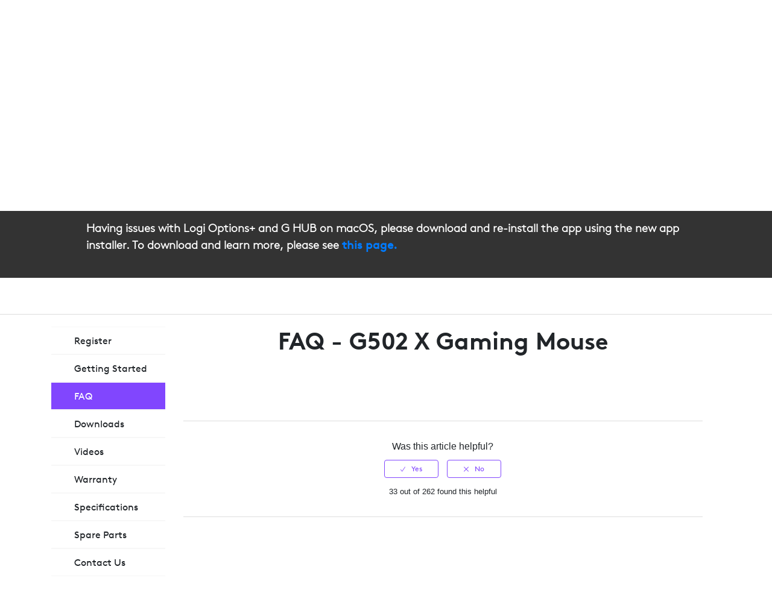

--- FILE ---
content_type: image/svg+xml
request_url: https://support.logi.com/hc/theming_assets/01K06XWFKQEVDMAG3702RH3DNB
body_size: -39
content:
<svg viewBox="0 0 103.22 68.12" xmlns="http://www.w3.org/2000/svg"><defs><style>.cls-1{fill:#814efa;}.cls-2{fill:none;stroke:#814efa;stroke-linecap:round;stroke-linejoin:round;stroke-width:2.52px;}</style></defs><title>Asset 3</title><g data-name="Layer 2" id="Layer_2"><g data-name="Layer 1" id="Layer_1-2"><path d="M17.16,36.06V42h-5.9v-5.9h5.9m1.9-2.5H9.46a.68.68,0,0,0-.7.7v9.6a.68.68,0,0,0,.7.7h9.6a.68.68,0,0,0,.7-.7v-9.6a.84.84,0,0,0-.7-.7Z" class="cls-1"/><path d="M32,36.06V42h-5.9v-5.9H32m1.9-2.5h-9.6a.68.68,0,0,0-.7.7v9.6a.68.68,0,0,0,.7.7h9.6a.68.68,0,0,0,.7-.7v-9.6a.68.68,0,0,0-.7-.7Z" class="cls-1"/><path d="M46.86,36.06V42H41v-5.9h5.9m1.8-2.5h-9.6a.68.68,0,0,0-.7.7v9.6a.68.68,0,0,0,.7.7h9.6a.68.68,0,0,0,.7-.7v-9.6a.68.68,0,0,0-.7-.7Z" class="cls-1"/><path d="M61.66,36.06V42h-5.9v-5.9h5.9m1.9-2.5H54a.68.68,0,0,0-.7.7v9.6a.68.68,0,0,0,.7.7h9.6a.68.68,0,0,0,.7-.7v-9.6a.84.84,0,0,0-.7-.7Z" class="cls-1"/><path d="M17.16,21.16v5.9h-5.9v-5.9h5.9m1.9-2.5H9.46a.68.68,0,0,0-.7.7V29a.68.68,0,0,0,.7.7h9.6a.68.68,0,0,0,.7-.7v-9.6a.84.84,0,0,0-.7-.7Z" class="cls-1"/><path d="M32,21.16v5.9h-5.9v-5.9H32m1.9-2.5h-9.6a.68.68,0,0,0-.7.7V29a.68.68,0,0,0,.7.7h9.6a.68.68,0,0,0,.7-.7v-9.6a.68.68,0,0,0-.7-.7Z" class="cls-1"/><path d="M46.86,21.16v5.9H41v-5.9h5.9m1.8-2.5h-9.6a.68.68,0,0,0-.7.7V29a.68.68,0,0,0,.7.7h9.6a.68.68,0,0,0,.7-.7v-9.6a.68.68,0,0,0-.7-.7Z" class="cls-1"/><path d="M61.66,21.16v5.9h-5.9v-5.9h5.9m1.9-2.5H54a.68.68,0,0,0-.7.7V29a.68.68,0,0,0,.7.7h9.6a.68.68,0,0,0,.7-.7v-9.6a.84.84,0,0,0-.7-.7Z" class="cls-1"/><path d="M17.16,51.06V57h-5.9v-5.9h5.9m1.9-2.6H9.46a.68.68,0,0,0-.7.7v9.6a.68.68,0,0,0,.7.7h9.6a.68.68,0,0,0,.7-.7v-9.6a.84.84,0,0,0-.7-.7Z" class="cls-1"/><path d="M76.56,21.16v5.9h-5.9v-5.9h5.9m1.9-2.5h-9.6a.68.68,0,0,0-.7.7V29a.68.68,0,0,0,.7.7h9.6a.68.68,0,0,0,.7-.7v-9.6a.68.68,0,0,0-.7-.7Z" class="cls-1"/><path d="M91.26,36.06V42H70.66v-5.9h20.6m1.9-2.5H68.86a.68.68,0,0,0-.7.7v9.6a.68.68,0,0,0,.7.7h24.3a.68.68,0,0,0,.7-.7v-9.6a.84.84,0,0,0-.7-.7Z" class="cls-1"/><path d="M91.26,21.16v5.9h-5.9v-5.9h5.9m1.8-2.5h-9.6a.68.68,0,0,0-.7.7V29a.68.68,0,0,0,.7.7h9.6a.68.68,0,0,0,.7-.7v-9.6a.68.68,0,0,0-.7-.7Z" class="cls-1"/><path d="M76.56,51.06V57H26.06v-5.9h50.5m1.9-2.6H24.26a.68.68,0,0,0-.7.7v9.6a.68.68,0,0,0,.7.7h54.2a.68.68,0,0,0,.7-.7v-9.6a.68.68,0,0,0-.7-.7Z" class="cls-1"/><path d="M91.26,51.06V57h-5.9v-5.9h5.9m1.9-2.6h-9.6a.68.68,0,0,0-.7.7v9.6a.68.68,0,0,0,.7.7h9.6a.68.68,0,0,0,.7-.7v-9.6a.68.68,0,0,0-.7-.7Z" class="cls-1"/><path d="M57.76,11.36h34.5c5.3,0,9.7,3.8,9.7,8.4v38.7c0,4.6-4.4,8.4-9.7,8.4H11c-5.3,0-9.7-3.8-9.7-8.4V19.76c0-4.6,4.4-8.4,9.7-8.4h40.6V1.26" class="cls-2"/></g></g></svg>

--- FILE ---
content_type: image/svg+xml
request_url: https://support.logi.com/hc/theming_assets/01K06XWE81GNADBT438HAJJ5MS
body_size: 111
content:
<svg viewBox="0 0 96.22 60.62" xmlns="http://www.w3.org/2000/svg"><defs><style>.cls-1,.cls-2{fill:none;stroke:#814efa;stroke-width:2.52px;}.cls-1{stroke-miterlimit:10;}.cls-2{stroke-linecap:round;stroke-linejoin:round;}</style></defs><title>Asset 7</title><g data-name="Layer 2" id="Layer_2"><g data-name="Layer 1" id="Layer_1-2"><path d="M28.26,19.66h-5.2v-5.2a1.58,1.58,0,0,0-1.6-1.6h-3a1.58,1.58,0,0,0-1.6,1.6v5.2h-5.2a1.58,1.58,0,0,0-1.6,1.6v3a1.58,1.58,0,0,0,1.6,1.6h5.2v5.2a1.58,1.58,0,0,0,1.6,1.6h3a1.58,1.58,0,0,0,1.6-1.6v-5.2h5.2a1.58,1.58,0,0,0,1.6-1.6v-3A1.72,1.72,0,0,0,28.26,19.66Z" class="cls-1"/><path d="M61.46,5.36a19.32,19.32,0,0,1,11.8-4h.6c16.4,0,19.6,17.3,19.6,17.3A56.09,56.09,0,0,1,95,32.06c0,15.5-.5,27.3-9.1,27.3-6.4,0-13.6-6.9-16.3-16.9h-.4a8.92,8.92,0,0,1-8.3,5.5,9,9,0,0,1-8.3-5.5h-9.1a8.9,8.9,0,0,1-8.2,5.4,8.79,8.79,0,0,1-8.2-5.4h-.4c-2.7,10-9.9,16.9-16.3,16.9-8.6,0-9.1-11.9-9.1-27.3a55.38,55.38,0,0,1,2-15.2s4.2-15.6,20-15.6h0a19.32,19.32,0,0,1,11.8,4C43.06,12.26,52,12.36,61.46,5.36Z" class="cls-2"/><circle transform="translate(8.13 64.95) rotate(-45)" r="2.8" cy="22.66" cx="82.47" class="cls-1"/><circle transform="translate(4 54.97) rotate(-45)" r="2.8" cy="22.65" cx="68.36" class="cls-1"/><circle transform="translate(1.13 62.02) rotate(-45)" r="2.8" cy="29.65" cx="75.43" class="cls-1"/><circle transform="translate(11.11 57.89) rotate(-45)" r="2.8" cy="15.54" cx="75.44" class="cls-1"/><circle r="5" cy="38.87" cx="60.89" class="cls-1"/><circle r="5" cy="38.65" cx="35.14" class="cls-1"/><path d="M51.16,27.16h-7.3a3.12,3.12,0,0,1-3.1-3.1v-2.8a3.12,3.12,0,0,1,3.1-3.1h7.3a3.12,3.12,0,0,1,3.1,3.1v2.8A3.12,3.12,0,0,1,51.16,27.16Z" class="cls-1"/></g></g></svg>

--- FILE ---
content_type: image/svg+xml
request_url: https://support.logi.com/hc/theming_assets/01K06XWFPEJXFKM7WRS9P071ZD
body_size: -200
content:
<svg viewBox="0 0 72.12 72.12" xmlns="http://www.w3.org/2000/svg"><defs><style>.cls-1{fill:none;stroke:#000;stroke-linecap:round;stroke-linejoin:round;stroke-width:2.52px;}</style></defs><title>Asset 1</title><g data-name="Layer 2" id="Layer_2"><g data-name="Layer 1" id="Layer_1-2"><polyline points="11.26 37.86 26.66 53.26 58.16 21.86" class="cls-1"/><circle r="34.8" cy="36.06" cx="36.06" class="cls-1"/></g></g></svg>